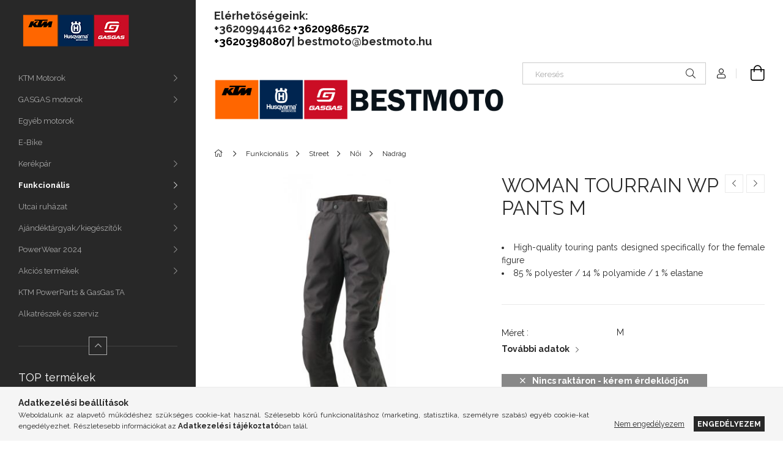

--- FILE ---
content_type: text/html; charset=UTF-8
request_url: https://www.ktmbestmoto.hu/WOMAN-TOURRAIN-WP-PANTS-M
body_size: 19863
content:
<!DOCTYPE html>
<html lang="hu">
<head>
    <meta charset="utf-8">
<meta name="description" content="WOMAN TOURRAIN WP PANTS M, High-quality touring pants designed specifically for the female figure85 % polyester / 14 % polyamide / 1 % elastane , KTM BestMoto">
<meta name="robots" content="index, follow">
<meta http-equiv="X-UA-Compatible" content="IE=Edge">
<meta property="og:site_name" content="KTM BestMoto" />
<meta property="og:title" content="WOMAN TOURRAIN WP PANTS M - KTM BestMoto">
<meta property="og:description" content="WOMAN TOURRAIN WP PANTS M, High-quality touring pants designed specifically for the female figure85 % polyester / 14 % polyamide / 1 % elastane , KTM BestMoto">
<meta property="og:type" content="product">
<meta property="og:url" content="https://www.ktmbestmoto.hu/WOMAN-TOURRAIN-WP-PANTS-M">
<meta property="og:image" content="https://www.ktmbestmoto.hu/img/93600/3PW200009003/3PW200009003.jpg">
<meta name="google-site-verification" content="nsPRfi03UqV6XNHv97ucTHBSpc228i2ehRBp_aMOAT0">
<meta name="mobile-web-app-capable" content="yes">
<meta name="apple-mobile-web-app-capable" content="yes">
<meta name="MobileOptimized" content="320">
<meta name="HandheldFriendly" content="true">

<title>WOMAN TOURRAIN WP PANTS M - KTM BestMoto</title>


<script>
var service_type="shop";
var shop_url_main="https://www.ktmbestmoto.hu";
var actual_lang="hu";
var money_len="0";
var money_thousend=" ";
var money_dec=",";
var shop_id=93600;
var unas_design_url="https:"+"/"+"/"+"www.ktmbestmoto.hu"+"/"+"!common_design"+"/"+"base"+"/"+"001903"+"/";
var unas_design_code='001903';
var unas_base_design_code='1900';
var unas_design_ver=4;
var unas_design_subver=6;
var unas_shop_url='https://www.ktmbestmoto.hu';
var responsive="yes";
var config_plus=new Array();
config_plus['product_tooltip']=1;
config_plus['cart_redirect']=1;
config_plus['money_type']='Ft';
config_plus['money_type_display']='Ft';
var lang_text=new Array();

var UNAS = UNAS || {};
UNAS.shop={"base_url":'https://www.ktmbestmoto.hu',"domain":'www.ktmbestmoto.hu',"username":'ktm2020.unas.hu',"id":93600,"lang":'hu',"currency_type":'Ft',"currency_code":'HUF',"currency_rate":'1',"currency_length":0,"base_currency_length":0,"canonical_url":'https://www.ktmbestmoto.hu/WOMAN-TOURRAIN-WP-PANTS-M'};
UNAS.design={"code":'001903',"page":'product_details'};
UNAS.api_auth="f11db11838bb19ee330a0d242e8bbd33";
UNAS.customer={"email":'',"id":0,"group_id":0,"without_registration":0};
UNAS.shop["category_id"]="977436";
UNAS.shop["sku"]="3PW200009003";
UNAS.shop["product_id"]="233869877";
UNAS.shop["only_private_customer_can_purchase"] = false;
 

UNAS.text = {
    "button_overlay_close": `Bezár`,
    "popup_window": `Felugró ablak`,
    "list": `lista`,
    "updating_in_progress": `frissítés folyamatban`,
    "updated": `frissítve`,
    "is_opened": `megnyitva`,
    "is_closed": `bezárva`,
    "deleted": `törölve`,
    "consent_granted": `hozzájárulás megadva`,
    "consent_rejected": `hozzájárulás elutasítva`,
    "field_is_incorrect": `mező hibás`,
    "error_title": `Hiba!`,
    "product_variants": `termék változatok`,
    "product_added_to_cart": `A termék a kosárba került`,
    "product_added_to_cart_with_qty_problem": `A termékből csak [qty_added_to_cart] [qty_unit] került kosárba`,
    "product_removed_from_cart": `A termék törölve a kosárból`,
    "reg_title_name": `Név`,
    "reg_title_company_name": `Cégnév`,
    "number_of_items_in_cart": `Kosárban lévő tételek száma`,
    "cart_is_empty": `A kosár üres`,
    "cart_updated": `A kosár frissült`
};


UNAS.text["delete_from_compare"]= `Törlés összehasonlításból`;
UNAS.text["comparison"]= `Összehasonlítás`;

UNAS.text["delete_from_favourites"]= `Törlés a kedvencek közül`;
UNAS.text["add_to_favourites"]= `Kedvencekhez`;






window.lazySizesConfig=window.lazySizesConfig || {};
window.lazySizesConfig.loadMode=1;
window.lazySizesConfig.loadHidden=false;

window.dataLayer = window.dataLayer || [];
function gtag(){dataLayer.push(arguments)};
gtag('js', new Date());
</script>

<script src="https://www.ktmbestmoto.hu/!common_packages/jquery/jquery-3.2.1.js?mod_time=1759314983"></script>
<script src="https://www.ktmbestmoto.hu/!common_packages/jquery/plugins/migrate/migrate.js?mod_time=1759314984"></script>
<script src="https://www.ktmbestmoto.hu/!common_packages/jquery/plugins/autocomplete/autocomplete.js?mod_time=1759314983"></script>
<script src="https://www.ktmbestmoto.hu/!common_packages/jquery/plugins/tools/overlay/overlay.js?mod_time=1759314984"></script>
<script src="https://www.ktmbestmoto.hu/!common_packages/jquery/plugins/tools/toolbox/toolbox.expose.js?mod_time=1759314984"></script>
<script src="https://www.ktmbestmoto.hu/!common_packages/jquery/plugins/lazysizes/lazysizes.min.js?mod_time=1759314984"></script>
<script src="https://www.ktmbestmoto.hu/!common_packages/jquery/own/shop_common/exploded/common.js?mod_time=1764831093"></script>
<script src="https://www.ktmbestmoto.hu/!common_packages/jquery/own/shop_common/exploded/common_overlay.js?mod_time=1759314983"></script>
<script src="https://www.ktmbestmoto.hu/!common_packages/jquery/own/shop_common/exploded/common_shop_popup.js?mod_time=1759314983"></script>
<script src="https://www.ktmbestmoto.hu/!common_packages/jquery/own/shop_common/exploded/page_product_details.js?mod_time=1759314983"></script>
<script src="https://www.ktmbestmoto.hu/!common_packages/jquery/own/shop_common/exploded/function_favourites.js?mod_time=1759314983"></script>
<script src="https://www.ktmbestmoto.hu/!common_packages/jquery/own/shop_common/exploded/function_compare.js?mod_time=1759314983"></script>
<script src="https://www.ktmbestmoto.hu/!common_packages/jquery/own/shop_common/exploded/function_product_print.js?mod_time=1759314983"></script>
<script src="https://www.ktmbestmoto.hu/!common_packages/jquery/plugins/hoverintent/hoverintent.js?mod_time=1759314984"></script>
<script src="https://www.ktmbestmoto.hu/!common_packages/jquery/own/shop_tooltip/shop_tooltip.js?mod_time=1759314983"></script>
<script src="https://www.ktmbestmoto.hu/!common_design/base/001900/main.js?mod_time=1759314986"></script>
<script src="https://www.ktmbestmoto.hu/!common_packages/jquery/plugins/perfectscrollbar/perfect-scrollbar-1.4.0/perfect-scrollbar.min.js?mod_time=1759314984"></script>
<script src="https://www.ktmbestmoto.hu/!common_packages/jquery/plugins/swiper/swiper-bundle.min.js?mod_time=1759314984"></script>
<script src="https://www.ktmbestmoto.hu/!common_packages/jquery/plugins/toastr/toastr.min.js?mod_time=1759314984"></script>
<script src="https://www.ktmbestmoto.hu/!common_packages/jquery/plugins/tippy/popper-2.4.4.min.js?mod_time=1759314984"></script>
<script src="https://www.ktmbestmoto.hu/!common_packages/jquery/plugins/tippy/tippy-bundle.umd.min.js?mod_time=1759314984"></script>
<script src="https://www.ktmbestmoto.hu/!common_packages/jquery/plugins/photoswipe/photoswipe.min.js?mod_time=1759314984"></script>
<script src="https://www.ktmbestmoto.hu/!common_packages/jquery/plugins/photoswipe/photoswipe-ui-default.min.js?mod_time=1759314984"></script>

<link href="https://www.ktmbestmoto.hu/temp/shop_93600_3b7db6d8e7e056d41dea39efeb111edd.css?mod_time=1768648199" rel="stylesheet" type="text/css">

<link href="https://www.ktmbestmoto.hu/WOMAN-TOURRAIN-WP-PANTS-M" rel="canonical">
<link href="https://www.ktmbestmoto.hu/shop_ordered/93600/design_pic/favicon.ico" rel="shortcut icon">
<script>
        var google_consent=1;
    
        gtag('consent', 'default', {
           'ad_storage': 'denied',
           'ad_user_data': 'denied',
           'ad_personalization': 'denied',
           'analytics_storage': 'denied',
           'functionality_storage': 'denied',
           'personalization_storage': 'denied',
           'security_storage': 'granted'
        });

    
        gtag('consent', 'update', {
           'ad_storage': 'denied',
           'ad_user_data': 'denied',
           'ad_personalization': 'denied',
           'analytics_storage': 'denied',
           'functionality_storage': 'denied',
           'personalization_storage': 'denied',
           'security_storage': 'granted'
        });

        </script>
    <script async src="https://www.googletagmanager.com/gtag/js?id=UA-190793026-1"></script>    <script>
    gtag('config', 'UA-190793026-1');

        </script>
        <script>
    var google_analytics=1;

                gtag('event', 'view_item', {
              "currency": "HUF",
              "value": '54229',
              "items": [
                  {
                      "item_id": "3PW200009003",
                      "item_name": "WOMAN TOURRAIN WP PANTS M",
                      "item_category": "Funkcionális/Street/Női/Nadrág",
                      "price": '54229'
                  }
              ],
              'non_interaction': true
            });
               </script>
           <script>
        gtag('config', 'AW-388320842');
                </script>
            <script>
        var google_ads=1;

                gtag('event','remarketing', {
            'ecomm_pagetype': 'product',
            'ecomm_prodid': ["3PW200009003"],
            'ecomm_totalvalue': 54229        });
            </script>
        <!-- Google Tag Manager -->
    <script>(function(w,d,s,l,i){w[l]=w[l]||[];w[l].push({'gtm.start':
            new Date().getTime(),event:'gtm.js'});var f=d.getElementsByTagName(s)[0],
            j=d.createElement(s),dl=l!='dataLayer'?'&l='+l:'';j.async=true;j.src=
            'https://www.googletagmanager.com/gtm.js?id='+i+dl;f.parentNode.insertBefore(j,f);
        })(window,document,'script','dataLayer','GTM-N6J3J7W');</script>
    <!-- End Google Tag Manager -->

    <script>
(function(i,s,o,g,r,a,m){i['BarionAnalyticsObject']=r;i[r]=i[r]||function(){
    (i[r].q=i[r].q||[]).push(arguments)},i[r].l=1*new Date();a=s.createElement(o),
    m=s.getElementsByTagName(o)[0];a.async=1;a.src=g;m.parentNode.insertBefore(a,m)
})(window, document, 'script', 'https://pixel.barion.com/bp.js', 'bp');
                    
bp('init', 'addBarionPixelId', 'BP-5Ugt4TcIFY-38');
</script>
<noscript><img height='1' width='1' style='display:none' alt='' src='https://pixel.barion.com/a.gif?__ba_pixel_id=BP-5Ugt4TcIFY-38&ev=contentView&noscript=1'/></noscript>
<script>
$(document).ready(function () {
     UNAS.onGrantConsent(function(){
         bp('consent', 'grantConsent');
     });
     
     UNAS.onRejectConsent(function(){
         bp('consent', 'rejectConsent');
     });

     var contentViewProperties = {
         'currency': 'HUF',
         'quantity': 1,
         'unit': 'db',
         'unitPrice': 54229,
         'category': 'Funkcionális|Street|Női|Nadrág',
         'imageUrl': 'https://www.ktmbestmoto.hu/img/93600/3PW200009003/456x456,r/3PW200009003.jpg?time=1605159500',
         'name': 'WOMAN TOURRAIN WP PANTS M',
         'contentType': 'Product',
         'id': '3PW200009003',
     }
     bp('track', 'contentView', contentViewProperties);

     UNAS.onChangeVariant(function(event,params){
         var variant = '';
         if (typeof params.variant_list1!=='undefined') variant+=params.variant_list1;
         if (typeof params.variant_list2!=='undefined') variant+='|'+params.variant_list2;
         if (typeof params.variant_list3!=='undefined') variant+='|'+params.variant_list3;
         var customizeProductProperties = {
            'contentType': 'Product',
            'currency': 'HUF',
            'id': params.sku,
            'name': 'WOMAN TOURRAIN WP PANTS M',
            'unit': 'db',
            'unitPrice': 54229,
            'variant': variant,
            'list': 'ProductPage'
        }
        bp('track', 'customizeProduct', customizeProductProperties);
     });

     UNAS.onAddToCart(function(event,params){
         var variant = '';
         if (typeof params.variant_list1!=='undefined') variant+=params.variant_list1;
         if (typeof params.variant_list2!=='undefined') variant+='|'+params.variant_list2;
         if (typeof params.variant_list3!=='undefined') variant+='|'+params.variant_list3;
         var addToCartProperties = {
             'contentType': 'Product',
             'currency': 'HUF',
             'id': params.sku,
             'name': params.name,
             'quantity': parseFloat(params.qty_add),
             'totalItemPrice': params.qty*params.price,
             'unit': params.unit,
             'unitPrice': parseFloat(params.price),
             'category': params.category,
             'variant': variant
         };
         bp('track', 'addToCart', addToCartProperties);
     });

     UNAS.onClickProduct(function(event,params){
         UNAS.getProduct(function(result) {
             if (result.name!=undefined) {
                 var clickProductProperties  = {
                     'contentType': 'Product',
                     'currency': 'HUF',
                     'id': params.sku,
                     'name': result.name,
                     'unit': result.unit,
                     'unitPrice': parseFloat(result.unit_price),
                     'quantity': 1
                 }
                 bp('track', 'clickProduct', clickProductProperties );
             }
         },params);
     });

UNAS.onRemoveFromCart(function(event,params){
     bp('track', 'removeFromCart', {
         'contentType': 'Product',
         'currency': 'HUF',
         'id': params.sku,
         'name': params.name,
         'quantity': params.qty,
         'totalItemPrice': params.price * params.qty,
         'unit': params.unit,
         'unitPrice': parseFloat(params.price),
         'list': 'BasketPage'
     });
});

});
</script>
    <meta content="width=device-width, initial-scale=1.0" name="viewport">
	<link rel="preload" href="https://www.ktmbestmoto.hu/!common_design/own/fonts/1800/customicons/custom-icons.woff2" as="font" type="font/woff2" crossorigin>
    <link rel="preconnect" href="https://fonts.gstatic.com">
    <link rel="preload" href="https://fonts.googleapis.com/css2?family=Raleway:wght@400;700&display=swap" as="style">
    <link rel="stylesheet" href="https://fonts.googleapis.com/css2?family=Raleway:wght@400;700&display=swap" media="print" onload="this.media='all'">
    <noscript>
        <link rel="stylesheet" href="https://fonts.googleapis.com/css2?family=Raleway:wght@400;700&display=swap">
    </noscript>

    
    
    
    
    
    

    
    
    
    




    


                                            <style>
                 .start_item_1-wrapper {padding-top: calc(37.880794702%);}
                  @media (max-width: 991.98px){ .start_item_1-wrapper { padding-top: calc(37.880794702%);}}                   @media (max-width: 767.98px){ .start_item_1-wrapper { padding-top: calc(37.880794702%);}}                   @media (max-width: 575.98px){ .start_item_1-wrapper { padding-top: calc(37.880794702%);}}                  </style>
                           
    
    
    



                        
                        
    
    
    
    
</head>






<body class='design_ver4 design_subver1 design_subver2 design_subver3 design_subver4 design_subver5 design_subver6' id="ud_shop_artdet">
    <!-- Google Tag Manager (noscript) -->
    <noscript><iframe src="https://www.googletagmanager.com/ns.html?id=GTM-N6J3J7W"
                      height="0" width="0" style="display:none;visibility:hidden"></iframe></noscript>
    <!-- End Google Tag Manager (noscript) -->
        <div id="fb-root"></div>
    <script>
        window.fbAsyncInit = function() {
            FB.init({
                xfbml            : true,
                version          : 'v22.0'
            });
        };
    </script>
    <script async defer crossorigin="anonymous" src="https://connect.facebook.net/hu_HU/sdk.js"></script>
    <div id="image_to_cart" style="display:none; position:absolute; z-index:100000;"></div>
<div class="overlay_common overlay_warning" id="overlay_cart_add"></div>
<script>$(document).ready(function(){ overlay_init("cart_add",{"onBeforeLoad":false}); });</script>
<div id="overlay_login_outer"></div>	
	<script>
	$(document).ready(function(){
	    var login_redir_init="";

		$("#overlay_login_outer").overlay({
			onBeforeLoad: function() {
                var login_redir_temp=login_redir_init;
                if (login_redir_act!="") {
                    login_redir_temp=login_redir_act;
                    login_redir_act="";
                }

									$.ajax({
						type: "GET",
						async: true,
						url: "https://www.ktmbestmoto.hu/shop_ajax/ajax_popup_login.php",
						data: {
							shop_id:"93600",
							lang_master:"hu",
                            login_redir:login_redir_temp,
							explicit:"ok",
							get_ajax:"1"
						},
						success: function(data){
							$("#overlay_login_outer").html(data);
							if (unas_design_ver >= 5) $("#overlay_login_outer").modal('show');
							$('#overlay_login1 input[name=shop_pass_login]').keypress(function(e) {
								var code = e.keyCode ? e.keyCode : e.which;
								if(code.toString() == 13) {		
									document.form_login_overlay.submit();		
								}	
							});	
						}
					});
								},
			top: 50,
			mask: {
	color: "#000000",
	loadSpeed: 200,
	maskId: "exposeMaskOverlay",
	opacity: 0.7
},
			closeOnClick: (config_plus['overlay_close_on_click_forced'] === 1),
			onClose: function(event, overlayIndex) {
				$("#login_redir").val("");
			},
			load: false
		});
		
			});
	function overlay_login() {
		$(document).ready(function(){
			$("#overlay_login_outer").overlay().load();
		});
	}
	function overlay_login_remind() {
        if (unas_design_ver >= 5) {
            $("#overlay_remind").overlay().load();
        } else {
            $(document).ready(function () {
                $("#overlay_login_outer").overlay().close();
                setTimeout('$("#overlay_remind").overlay().load();', 250);
            });
        }
	}

    var login_redir_act="";
    function overlay_login_redir(redir) {
        login_redir_act=redir;
        $("#overlay_login_outer").overlay().load();
    }
	</script>  
	<div class="overlay_common overlay_info" id="overlay_remind"></div>
<script>$(document).ready(function(){ overlay_init("remind",[]); });</script>

	<script>
    	function overlay_login_error_remind() {
		$(document).ready(function(){
			load_login=0;
			$("#overlay_error").overlay().close();
			setTimeout('$("#overlay_remind").overlay().load();', 250);	
		});
	}
	</script>  
	<div class="overlay_common overlay_info" id="overlay_newsletter"></div>
<script>$(document).ready(function(){ overlay_init("newsletter",[]); });</script>

<script>
function overlay_newsletter() {
    $(document).ready(function(){
        $("#overlay_newsletter").overlay().load();
    });
}
</script>
<div class="overlay_common overlay_error" id="overlay_script"></div>
<script>$(document).ready(function(){ overlay_init("script",[]); });</script>
    <script>
    $(document).ready(function() {
        $.ajax({
            type: "GET",
            url: "https://www.ktmbestmoto.hu/shop_ajax/ajax_stat.php",
            data: {master_shop_id:"93600",get_ajax:"1"}
        });
    });
    </script>
    

<div id="container" class="page_shop_artdet_3PW200009003 position-relative d-flex filter-in-subcategory-disabled">
    <div class="col-fix-custom-1 side-dropdown" data-content-for=".side-btn, .filter-btn" data-content-direction="left">
        <section class="main-left">
            <div class="main-left__inner h-100">
                <button class="main-left__close-btn btn-close d-xl-none" data-btn-for=".side-dropdown" type="button" aria-label="Bezár"></button>
                <div class="main-left__content d-flex flex-column">
                    <header class="main-left__header">
                        


        <div id="header_logo_img1" class="js-element logo d-none d-xl-block mb-5 px-5" data-element-name="header_logo">
                                    <a href="https://www.ktmbestmoto.hu">                <picture>
                    <source srcset="                                    https://www.ktmbestmoto.hu/!common_design/custom/ktm2020.unas.hu/element/layout_hu_header_logo-260x60_1_default.png?time=1707144048 190w,
                                    https://www.ktmbestmoto.hu/!common_design/custom/ktm2020.unas.hu/element/layout_hu_header_logo-260x60_1_default_retina.png?time=1707144048 380w                                    "
                            sizes=" 190px"
                    >
                    <img src="https://www.ktmbestmoto.hu/!common_design/custom/ktm2020.unas.hu/element/layout_hu_header_logo-260x60_1_default.png?time=1707144048"
                         alt="KTM BestMoto"
                    >
                </picture>
                </a>                        </div>
    
                    </header>
                    <div class="box_container main-menus has-toggle-button">
                        <div class="box">
                            <div id="main-menus-content" class="box__content main-menus__content js-main-menus-content has-maxheight is-active">
                                    <ul class="cat-menus level-0" data-level="cat-level-0">
                                <li class='cat-menu has-child js-cat-menu-927829' data-id="927829">
            <span class="cat-menu__name" onclick="catSubLoad('927829','https://www.ktmbestmoto.hu/shop_ajax/ajax_box_cat.php?get_ajax=1&type=layout&change_lang=hu&level=1&key=927829&box_var_name=shop_cat&box_var_layout_cache=1&box_var_expand_cache=yes&box_var_layout_level0=0&box_var_layout=1&box_var_ajax=1&box_var_section=content&box_var_highlight=yes&box_var_type=expand&box_var_div=no');">
                                    KTM Motorok                                </span>
                            </li>
                                <li class='cat-menu has-child js-cat-menu-308758' data-id="308758">
            <span class="cat-menu__name" onclick="catSubLoad('308758','https://www.ktmbestmoto.hu/shop_ajax/ajax_box_cat.php?get_ajax=1&type=layout&change_lang=hu&level=1&key=308758&box_var_name=shop_cat&box_var_layout_cache=1&box_var_expand_cache=yes&box_var_layout_level0=0&box_var_layout=1&box_var_ajax=1&box_var_section=content&box_var_highlight=yes&box_var_type=expand&box_var_div=no');">
                                    GASGAS motorok                                </span>
                            </li>
                                <li class='cat-menu js-cat-menu-697558' data-id="697558">
            <span class="cat-menu__name" >
                <a class='cat-menu__link' href='https://www.ktmbestmoto.hu/Egyeb-motorok' >                    Egyéb motorok                    </a>            </span>
                            </li>
                                <li class='cat-menu js-cat-menu-874455' data-id="874455">
            <span class="cat-menu__name" >
                <a class='cat-menu__link' href='https://www.ktmbestmoto.hu/E-Bike' >                    E-Bike                    </a>            </span>
                            </li>
                                <li class='cat-menu has-child js-cat-menu-343527' data-id="343527">
            <span class="cat-menu__name" onclick="catSubLoad('343527','https://www.ktmbestmoto.hu/shop_ajax/ajax_box_cat.php?get_ajax=1&type=layout&change_lang=hu&level=1&key=343527&box_var_name=shop_cat&box_var_layout_cache=1&box_var_expand_cache=yes&box_var_layout_level0=0&box_var_layout=1&box_var_ajax=1&box_var_section=content&box_var_highlight=yes&box_var_type=expand&box_var_div=no');">
                                    Kerékpár                                </span>
                            </li>
                                <li class='cat-menu has-child js-cat-menu-608567' data-id="608567">
            <span class="cat-menu__name" onclick="catSubLoad('608567','https://www.ktmbestmoto.hu/shop_ajax/ajax_box_cat.php?get_ajax=1&type=layout&change_lang=hu&level=1&key=608567&box_var_name=shop_cat&box_var_layout_cache=1&box_var_expand_cache=yes&box_var_layout_level0=0&box_var_layout=1&box_var_ajax=1&box_var_section=content&box_var_highlight=yes&box_var_type=expand&box_var_div=no');">
                                    Funkcionális                                </span>
                            </li>
                                <li class='cat-menu has-child js-cat-menu-567697' data-id="567697">
            <span class="cat-menu__name" onclick="catSubLoad('567697','https://www.ktmbestmoto.hu/shop_ajax/ajax_box_cat.php?get_ajax=1&type=layout&change_lang=hu&level=1&key=567697&box_var_name=shop_cat&box_var_layout_cache=1&box_var_expand_cache=yes&box_var_layout_level0=0&box_var_layout=1&box_var_ajax=1&box_var_section=content&box_var_highlight=yes&box_var_type=expand&box_var_div=no');">
                                    Utcai ruházat                                </span>
                            </li>
                                <li class='cat-menu has-child js-cat-menu-700204' data-id="700204">
            <span class="cat-menu__name" onclick="catSubLoad('700204','https://www.ktmbestmoto.hu/shop_ajax/ajax_box_cat.php?get_ajax=1&type=layout&change_lang=hu&level=1&key=700204&box_var_name=shop_cat&box_var_layout_cache=1&box_var_expand_cache=yes&box_var_layout_level0=0&box_var_layout=1&box_var_ajax=1&box_var_section=content&box_var_highlight=yes&box_var_type=expand&box_var_div=no');">
                                    Ajándéktárgyak/kiegészítők                                </span>
                            </li>
                                <li class='cat-menu has-child js-cat-menu-880640' data-id="880640">
            <span class="cat-menu__name" onclick="catSubLoad('880640','https://www.ktmbestmoto.hu/shop_ajax/ajax_box_cat.php?get_ajax=1&type=layout&change_lang=hu&level=1&key=880640&box_var_name=shop_cat&box_var_layout_cache=1&box_var_expand_cache=yes&box_var_layout_level0=0&box_var_layout=1&box_var_ajax=1&box_var_section=content&box_var_highlight=yes&box_var_type=expand&box_var_div=no');">
                                    PowerWear 2024                                </span>
                            </li>
                                <li class='cat-menu has-child js-cat-menu-669446' data-id="669446">
            <span class="cat-menu__name" onclick="catSubLoad('669446','https://www.ktmbestmoto.hu/shop_ajax/ajax_box_cat.php?get_ajax=1&type=layout&change_lang=hu&level=1&key=669446&box_var_name=shop_cat&box_var_layout_cache=1&box_var_expand_cache=yes&box_var_layout_level0=0&box_var_layout=1&box_var_ajax=1&box_var_section=content&box_var_highlight=yes&box_var_type=expand&box_var_div=no');">
                                    Akciós termékek                                </span>
                            </li>
                                <li class='cat-menu js-cat-menu-387376' data-id="387376">
            <span class="cat-menu__name" >
                <a class='cat-menu__link' href='https://www.ktmbestmoto.hu/KTM-PowerParts-GasGas-TA' >                    KTM PowerParts & GasGas TA                    </a>            </span>
                            </li>
            </ul>
    <script>
        function catSubLoad($id,$ajaxUrl){
            let catMenuEl = $('.cat-menu[data-id="'+$id+'"]');

            $.ajax({
                type: 'GET',
                url: $ajaxUrl,
                beforeSend: function(){
                    catMenuEl.addClass('ajax-loading');
                    setTimeout(function (){
                        if (!catMenuEl.hasClass('ajax-loaded')) {
                            catMenuEl.addClass('ajax-loader');
                        }
                    }, 500);
                },
                success:function(data){
                    catMenuEl.append(data);
                    catItemMarking();
                    $(".cat-menu__name:not(.is-processed)").each(CatPicHover);
                    $("> .cat-menu__name", catMenuEl).attr('onclick','catOpen($(this));').trigger('click');
                    catMenuEl.removeClass('ajax-loading ajax-loader').addClass('ajax-loaded');
                }
            });
        }
        function catBack($this) {
            var thisBackBtn = $this;
            var thisCatLevel = thisBackBtn.closest('[data-level]').data('level');
            /** remove opened class from children */
            thisBackBtn.closest('.js-sublist').find('.cat-menu.is-opened').removeClass('is-opened');
            /** remove opened class from parent */
            if (window.matchMedia('(max-width: 992px)').matches) {
                setTimeout(function() {
                    thisBackBtn.closest('.cat-menu.is-opened').removeClass('is-opened');
                }, 400);
            } else {
                thisBackBtn.closest('.cat-menu.is-opened').removeClass('is-opened');
            }
            $('html').removeClass(thisCatLevel +'-is-opened');
        }
        function catOpen($this) {
            var thisCatMenu = $this.parent();
            psInit(thisCatMenu.find('.js-sublist-inner').first());
            var thisMainMenusContent = $('.js-main-menus-content');
            var thisCatMenuList = thisCatMenu.closest('[data-level]');
            var thisCatLevel = thisCatMenuList.data('level');

            if (thisCatLevel === "cat-level-0") {
                /*remove is-opened class form the rest menus (cat+plus)*/
                thisMainMenusContent.find('.is-opened').not(thisCatMenu).removeClass('is-opened');
            } else {
                /*remove is-opened class form the siblings cat menus */
                thisCatMenuList.find('.is-opened').not(thisCatMenu).removeClass('is-opened');
            }

            if (thisCatMenu.hasClass('is-opened')) {
                thisCatMenu.removeClass('is-opened');
                $('html').removeClass(thisCatLevel +'-is-opened');
            } else {
                thisCatMenu.addClass('is-opened');
                $('html').addClass(thisCatLevel +'-is-opened');
            }
        }
        function catsClose() {
            handleCloseDropdowns();
            handleCloseMenus();
        }
        function CatPicHover() {
            var catItem = $(this); /*span.cat-menu__name*/
            var parentCatPic = catItem.closest(".js-sublist").find(".js-parent-img-wrapper").first().find(".js-parent-img");
            var childSublist = catItem.siblings('.js-sublist');
            var parentCatPicSrc = parentCatPic.attr("data-src-orig");
            var parentCatPicSrcSet = parentCatPic.attr("data-srcset-orig");
            if (parentCatPicSrcSet === undefined) parentCatPicSrcSet="";

            var catItems = catItem.closest(".cat-menus");

            catItem.on('mouseenter', function() {
                if (!isTouchDevice) {
                    var currentAltPicSrcSet = $(this).data("retina-img-url");
                    parentCatPic.attr("src", $(this).data("img-url"));
                    if (currentAltPicSrcSet == undefined) currentAltPicSrcSet = "";
                    parentCatPic.attr("srcset", currentAltPicSrcSet);
                }
            });

            catItems.on('mouseleave', function() {
                if (!isTouchDevice) {
                    parentCatPic.attr("src", parentCatPicSrc);
                    parentCatPic.attr("srcset", parentCatPicSrcSet);
                }
            });

            childSublist.on('mouseenter', function() {
                if (!isTouchDevice) {
                    parentCatPic.attr("src", parentCatPicSrc);
                    parentCatPic.attr("srcset", parentCatPicSrcSet);
                }
            });

            catItem.on('click', function() {
                if (!isTouchDevice) {
                    if ($(this).parent().hasClass('has-child')) {
                        parentCatPic.attr("src", parentCatPicSrc);
                        parentCatPic.attr("srcset", parentCatPicSrcSet);
                    }
                }
            });
            catItem.addClass('is-processed');

        }
        $(document).ready(function () {
            var cats = $(".cat-menu__name:not(.is-processed)");
            cats.each(CatPicHover);
        });
    </script>

	<ul class="plus-menus" data-level="menu-level-0">
					<li class="plus-menu" data-id="130575">
			<span class="plus-menu__name">
			<a class="plus-menu__link" href="https://www.ktmbestmoto.hu/alkatreszek-szerviz">				Alkatrészek és szerviz
			</a>			</span>

					</li>
		</ul>
	<script>
		$(document).ready(function () {
			$('.plus-menu.has-child > .plus-menu__name').click(function () {
				var thisPlusMenu = $(this).parent();
                psInit(thisPlusMenu.find('.js-sublist-inner').first());
				var thisMainMenusContent = $('.js-main-menus-content');
				var thisPlusMenuList = thisPlusMenu.closest('[data-level]');
				var thisMenuLevel = thisPlusMenuList.data('level');

				if (thisMenuLevel === "menu-level-0") {
					/*remove is-opened class form the rest menus (cat+plus)*/
					thisMainMenusContent.find('.has-child.is-opened').not(thisPlusMenu).removeClass('is-opened');
				} else {
					/*remove is-opened class form the siblings plus menus */
					thisPlusMenuList.find('.has-child.is-opened').not(thisPlusMenu).removeClass('is-opened');
				}

				if (thisPlusMenu.hasClass('is-opened')) {
					thisPlusMenu.removeClass('is-opened');
                    $('html').removeClass(thisMenuLevel +'-is-opened');
				} else {
					thisPlusMenu.addClass('is-opened');
                    $('html').addClass(thisMenuLevel +'-is-opened');
				}
			});

			$('.js-menu-back-btn').click(function () {
				var thisBackBtn = $(this);
                var thisMenuLevel = thisBackBtn.closest('[data-level]').data('level');

                /** remove opened class from children */
                thisBackBtn.closest('.js-sublist').find('.plus-menu.is-opened').removeClass('is-opened');
                /** remove opened class from parent */
                if (window.matchMedia('(max-width: 992px)').matches) {
                    setTimeout(function() {
                        thisBackBtn.closest('.plus-menu.is-opened').removeClass('is-opened');
                    }, 400);
                } else {
                    thisBackBtn.closest('.plus-menu.is-opened').removeClass('is-opened');
                }
                $('html').removeClass(thisMenuLevel +'-is-opened');
			});
		});
	</script>



                                                                <button aria-controls="main-menus-content" class="main-menus__btn btn btn-square--sm js-main-menus-btn is-active" aria-label="Kevesebb" aria-expanded="true" type="button"></button>
                                <script>
                                    $('.js-main-menus-btn').on('click', function (){
                                        let $thisBtn = $(this);
                                        let $thisContent = $('.js-main-menus-content');
                                        $thisBtn.toggleClass('is-active').attr('aria-label', (_, attr) => attr == 'Több' ? 'Kevesebb' : 'Több').attr('aria-expanded', (_, attr) => attr == 'false' ? 'true' : 'false');
                                        $thisContent.toggleClass('is-active');
                                        psElements['.main-left__inner'].update();
                                    });
                                </script>
                                                            </div>
                        </div>
                    </div>

                    <div id='box_container_shop_top' class='box_container_1'>
                    <div class="box">
                        <h4 class="box__title">TOP termékek</h4>
                        <div class="box__content js-box-content"><div id='box_top_content' class='box_content box_top_content'><div class='box_content_ajax' data-min-length='5'></div><script>
	$.ajax({
		type: "GET",
		async: true,
		url: "https://www.ktmbestmoto.hu/shop_ajax/ajax_box_top.php",
		data: {
			box_id:"",
			unas_page:"0",
			cat_endid:"977436",
			get_ajax:1,
			shop_id:"93600",
			lang_master:"hu"
		},
		success: function(result){
			$("#box_top_content").html(result);
		}
	});
</script>
</div></div>
                    </div>
                    </div>

                    


    <div class="js-element sidebar_contact box_container mt-auto" data-element-name="sidebar_contact">
                <h4 class="element__title box__title">Elérhetőség</h4>
                <div class="element__content box__content">
                                <style>
                .sidebar_contact .slide-1 a::before {
                    content: '\f3c5';
                }
            </style>
                        <div class="element__html slide-1"><p><a href="https://maps.google.com/?q=2660+Balassagyarmat%2C+K%C3%B3v%C3%A1ri+%C3%BAt+24" target="_blank" rel="noopener">2660 Balassagyarmat, Kóvári út 24</a></p></div>
                                <style>
                .sidebar_contact .slide-2 a::before {
                    content: '\f095';
                }
            </style>
                        <div class="element__html slide-2"><p><a href="tel://+36209944162">+36209944162</a></p></div>
                                <style>
                .sidebar_contact .slide-3 a::before {
                    content: '\f0e0';
                }
            </style>
                        <div class="element__html slide-3"><p><a href="mailto:bestmoto@bestmoto.hu">bestmoto@bestmoto.hu</a></p></div>
                </div>
    </div>


                                        
                    
                    
                </div>
            </div>
        </section>
    </div>
    <main class="col-rest-custom-1">
        <section class="main-right filter-normal-not-exists">
            
            <header class="header">
                <div class="header-top position-relative py-3 py-md-4 px-3 px-xl-0">
                    <div class="d-flex flex-wrap flex-md-nowrap align-items-center">
                        <button class="side-btn dropdown--btn btn-text d-xl-none order-1" aria-label="Kategóriák további menüpontok" data-btn-for=".side-dropdown" type="button">
                            <span class="side-btn-icon icon--hamburger"></span>
                        </button>

                        


        <div id="header_logo_img" class="js-element logo col-6 col-xs-auto px-3 mr-auto d-xl-none order-2" data-element-name="header_logo">
                                    <a href="https://www.ktmbestmoto.hu">                <picture>
                    <source srcset="                                    https://www.ktmbestmoto.hu/!common_design/custom/ktm2020.unas.hu/element/layout_hu_header_logo-260x60_1_default.png?time=1707144048 190w,
                                    https://www.ktmbestmoto.hu/!common_design/custom/ktm2020.unas.hu/element/layout_hu_header_logo-260x60_1_default_retina.png?time=1707144048 380w                                    "
                            sizes=" 190px"
                    >
                    <img src="https://www.ktmbestmoto.hu/!common_design/custom/ktm2020.unas.hu/element/layout_hu_header_logo-260x60_1_default.png?time=1707144048"
                         alt="KTM BestMoto"
                    >
                </picture>
                </a>                        </div>
    

                        


    <div class="js-element header_text_section_2 d-none d-lg-block pr-3 order-3" data-element-name="header_text_section_2">
        <div class="element__content ">
                            <div class="element__html slide-1"><p><strong><span style="font-size: 18px;">Elérhetőségeink:   </span></strong></p>
<p><strong><span style="font-size: 18px;">+36209944162 <span style="color: #000000;">+36209865572</span> </span></strong></p>
<p><strong><span style="font-size: 18px;"><span style="color: #000000;">+36203980807</span>| <a href="mailto:bestmoto@bestmoto.hu">bestmoto@bestmoto.hu</a></span></strong></p>
<p><a href="tel:+36209944162"></a><strong><span style="font-size: 18px;"> <img src="https://www.ktmbestmoto.hu/shop_ordered/93600/pic/BESTnewLOGO.png" width="518" height="137" alt="" /></span></strong></p></div>
                    </div>
    </div>


                        <div class="search__dropdown col-12 col-md-auto px-0 order-1 mt-3 mt-md-0 ml-md-auto order-5 order-md-4">
                            <div class="search-box position-relative ml-auto browser-is-chrome" id="box_search_content">
    <form name="form_include_search" id="form_include_search" action="https://www.ktmbestmoto.hu/shop_search.php" method="get">
        <div class="box-search-group mb-0">
            <input data-stay-visible-breakpoint="768" name="search" id="box_search_input" value="" aria-label="Keresés"
                   pattern=".{3,100}" title="Hosszabb kereső kifejezést írjon be!" placeholder="Keresés" type="text" maxlength="100"
                   class="ac_input form-control js-search-input" autocomplete="off" required            >
            <div class="search-box__search-btn-outer input-group-append" title="Keresés">
                <button class='search-btn' aria-label="Keresés">
                    <span class="search-btn-icon icon--search"></span>
                </button>
                <button type="button" onclick="$('.js-search-smart-autocomplete').addClass('is-hidden');$(this).addClass('is-hidden');" class='search-close-btn d-md-none is-hidden' aria-label="">
                    <span class="search-close-btn-icon icon--close"></span>
                </button>
            </div>
            <div class="search__loading">
                <div class="loading-spinner--small"></div>
            </div>
        </div>
        <div class="search-box__mask"></div>
    </form>
    <div class="ac_results"></div>
</div>
<script>
    $(document).ready(function(){
        $(document).on('smartSearchCreate smartSearchOpen smartSearchHasResult', function(e){
            if (e.type !== 'smartSearchOpen' || (e.type === 'smartSearchOpen' && $('.js-search-smart-autocomplete').children().length > 0)) {
                $('.search-close-btn').removeClass('is-hidden');
            }
        });
        $(document).on('smartSearchClose smartSearchEmptyResult', function(){
            $('.search-close-btn').addClass('is-hidden');
        });
        $(document).on('smartSearchInputLoseFocus', function(){
            if ($('.js-search-smart-autocomplete').length>0) {
                setTimeout(function () {
                    let height = $(window).height() - ($('.js-search-smart-autocomplete').offset().top - $(window).scrollTop()) - 20;
                    $('.search-smart-autocomplete').css('max-height', height + 'px');
                }, 300);
            }
        });
    });
</script>


                        </div>

                        <ul class="header-buttons-list order-4 order-md-5 ml-auto ml-md-0">
                                                        <li>    <div class="profile">
        <button type="button" class="profile__btn js-profile-btn dropdown--btn" id="profile__btn" data-orders="https://www.ktmbestmoto.hu/shop_order_track.php" aria-label="Profil" data-btn-for=".profile__dropdown">
            <span class="profile__btn-icon icon--head"></span>
        </button>

        <div class="profile__dropdown dropdown--content dropdown--content-r d-xl-block" data-content-for=".profile__btn">
            <div role="button" class="profile__btn-close btn-close" aria-label="Bezár" data-close-btn-for=".profile__btn, .profile__dropdown"></div>
                            <h4 class="profile__header mb-4">Belépés</h4>
                <div class='login-box__loggedout-container'>
                    <form name="form_login" action="https://www.ktmbestmoto.hu/shop_logincheck.php" method="post"><input name="file_back" type="hidden" value="/WOMAN-TOURRAIN-WP-PANTS-M"><input type="hidden" name="login_redir" value="" id="login_redir">
                        <div class="login-box__form-inner">
                            <div class="form-group login-box__input-field form-label-group">
                                <input name="shop_user_login" id="shop_user_login" aria-label="Email" placeholder='Email' type="text" maxlength="100" class="form-control" spellcheck="false" autocomplete="email" autocapitalize="off">
                                <label for="shop_user_login">Email</label>
                            </div>
                            <div class="form-group login-box__input-field form-label-group">
                                <input name="shop_pass_login" id="shop_pass_login" aria-label="Jelszó" placeholder="Jelszó" type="password" maxlength="100" class="form-control" spellcheck="false" autocomplete="current-password" autocapitalize="off">
                                <label for="shop_pass_login">Jelszó</label>
                            </div>
                            <button type="submit" class="btn btn-primary btn-block">Belép</button>
                        </div>
                        <div class="btn-wrap">
                            <button type="button" class="login-box__remind-btn btn btn-link px-0 py-1 text-primary" onclick="overlay_login_remind()">Elfelejtettem a jelszavamat</button>
                        </div>
                    </form>

                    <div class="line-separator"></div>

                    <div class="login-box__other-buttons">
                        <div class="btn-wrap">
                            <a class="login-box__reg-btn btn btn-link py-2 px-0" href="https://www.ktmbestmoto.hu/shop_reg.php?no_reg=0">Regisztráció</a>
                        </div>
                                                                            <div class="google-login-wrap position-relative">
                                <div class="google-login-btn btn btn-link text-left py-2 px-0 position-absolute w-100">Google</div>
                                <iframe class="google_login btn btn-link btn-block mr-2 position-absolute" scrolling="no" src="https://cluster4.unas.hu/shop_google_login.php?url=https%3A%2F%2Fwww.ktmbestmoto.hu&text=Bel%C3%A9p%C3%A9s+Google+fi%C3%B3kkal&type=&align=center&design=%2Fbase%2F001903%2F" title="Google"></iframe>
                            </div>
                                            </div>
                </div>
                    </div>
    </div>
</li>
                            <li>
                                <div class="cart-box__container">
                                    <button class="cart-box__btn dropdown--btn" aria-label="Kosár megtekintése" type="button" data-btn-for=".cart-box__dropdown">
                                        <span class="cart-box__btn-icon icon--cart">
                                                <div id='box_cart_content' class='cart-box'>            </div>
                                        </span>
                                    </button>
                                                                        <div class="cart-box__dropdown dropdown--content dropdown--content-r js-cart-box-dropdown" data-content-for=".cart-box__btn">
                                        <div role="button" class="cart-box__btn-close btn-close d-none" aria-label="Bezár" data-close-btn-for=".cart-box__btn, .cart-box__dropdown"></div>
                                        <div id="box_cart_content2" class="h-100">
                                            <div class="loading-spinner-wrapper text-center">
                                                <div class="loading-spinner--small" style="width:30px;height:30px;vertical-align:middle;"></div>
                                            </div>
                                            <script>
                                                $(document).ready(function(){
                                                    $('.cart-box__btn').click(function(){
                                                        let $this_btn = $(this);
                                                        const $box_cart_2 = $("#box_cart_content2");
                                                        const $box_cart_close_btn = $box_cart_2.closest('.js-cart-box-dropdown').find('.cart-box__btn-close');

                                                        if (!$this_btn.hasClass('ajax-loading') && !$this_btn.hasClass('is-loaded')) {
                                                            $.ajax({
                                                                type: "GET",
                                                                async: true,
                                                                url: "https://www.ktmbestmoto.hu/shop_ajax/ajax_box_cart.php?get_ajax=1&lang_master=hu&cart_num=2",
                                                                beforeSend:function(){
                                                                    $this_btn.addClass('ajax-loading');
                                                                    $box_cart_2.addClass('ajax-loading');
                                                                },
                                                                success: function (data) {
                                                                    $box_cart_2.html(data).removeClass('ajax-loading').addClass("is-loaded");
                                                                    $box_cart_close_btn.removeClass('d-none');
                                                                    $this_btn.removeClass('ajax-loading').addClass("is-loaded");
                                                                }
                                                            });
                                                        }
                                                    });
                                                });
                                            </script>
                                            
                                        </div>
                                        <div class="loading-spinner"></div>
                                    </div>
                                                                    </div>
                            </li>
                        </ul>
                    </div>
                </div>
            </header>

                        <div class="main px-4 px-xl-0 py-4 pt-xl-0">
                                <div class="main__title">
                    
                </div>
                <div class="main__content">
                    <div class="page_content_outer">













    
    
<div id='page_artdet_content' class='artdet artdet--type-1'>
    <div class="artdet__breadcrumb-prev-next mb-3 mb-md-4">
        <div class="row gutters-10 align-items-center">
            <div class="col">
                <div id='breadcrumb'>
                <nav class="breadcrumb__inner font-s cat-level-4">
            <span class="breadcrumb__item breadcrumb__home is-clickable" data-id="0">
                <a href="https://www.ktmbestmoto.hu/sct/0/" class="breadcrumb-link breadcrumb-home-link" aria-label="Főkategória" title="Főkategória">
                    <span class='breadcrumb__text'>Főkategória</span>
                </a>
            </span>
                            <span class="breadcrumb__item" data-id="608567">
                                            <a href="https://www.ktmbestmoto.hu/ktm-funkcionalis" class="breadcrumb-link">
                            <span class="breadcrumb__text">Funkcionális</span>
                        </a>
                    
                    <script>
                        $("document").ready(function(){
                            $(".js-cat-menu-608567").addClass("is-selected");
                        });
                    </script>
                </span>
                            <span class="breadcrumb__item" data-id="372656">
                                            <a href="https://www.ktmbestmoto.hu/ktm-Funkcionalis-Street" class="breadcrumb-link">
                            <span class="breadcrumb__text">Street</span>
                        </a>
                    
                    <script>
                        $("document").ready(function(){
                            $(".js-cat-menu-372656").addClass("is-selected");
                        });
                    </script>
                </span>
                            <span class="breadcrumb__item visible-on-product-list" data-id="288925">
                                            <a href="https://www.ktmbestmoto.hu/ktm-Funkcionalis/Street-Noi" class="breadcrumb-link">
                            <span class="breadcrumb__text">Női</span>
                        </a>
                    
                    <script>
                        $("document").ready(function(){
                            $(".js-cat-menu-288925").addClass("is-selected");
                        });
                    </script>
                </span>
                            <span class="breadcrumb__item" data-id="977436">
                                            <a href="https://www.ktmbestmoto.hu/ktm-Funkcionalis/Street/Noi-Nadrag" class="breadcrumb-link">
                            <span class="breadcrumb__text">Nadrág</span>
                        </a>
                    
                    <script>
                        $("document").ready(function(){
                            $(".js-cat-menu-977436").addClass("is-selected");
                        });
                    </script>
                </span>
                    </nav>
    </div>
            </div>
                            <div class="col-auto d-xl-none">
                    <div class="artdet__pagination d-flex">
                        <div class="artdet__pagination-btn artdet__pagination-prev">
                            <button type="button" onclick="product_det_prevnext('https://www.ktmbestmoto.hu/WOMAN-TOURRAIN-WP-PANTS-M','?cat=977436&sku=3PW200009003&action=prev_js')" class="btn btn-square--sm border icon--arrow-left" aria-label="Előző termék"></button>
                        </div>
                        <div class="artdet__pagination-btn artdet__pagination-next ml-2">
                            <button type="button" onclick="product_det_prevnext('https://www.ktmbestmoto.hu/WOMAN-TOURRAIN-WP-PANTS-M','?cat=977436&sku=3PW200009003&action=next_js')" class="btn btn-square--sm border icon--arrow-right" aria-label="Következő termék"></button>
                        </div>
                    </div>
                </div>
                    </div>
    </div>

    <script>
<!--
var lang_text_warning=`Figyelem!`
var lang_text_required_fields_missing=`Kérjük töltse ki a kötelező mezők mindegyikét!`
function formsubmit_artdet() {
   cart_add("3PW200009003","",null,1)
}
$(document).ready(function(){
	select_base_price("3PW200009003",1);
	
	
});
// -->
</script>

    <div class='artdet__inner pt-xl-3'>
        <form name="form_temp_artdet">

        <div class="artdet__pic-data-wrap mb-3 mb-lg-5 js-product">
            <div class="row gutters-10 gutters-xl-20 gutters-xxxl-40 main-block">
                <div class='artdet__img-outer col-lg-6 col-xxl-4'>
                    <div class="artdet__name-mobile mb-4 d-lg-none">
                        <h1 class='artdet__name line-clamp--3-12'>WOMAN TOURRAIN WP PANTS M
</h1>

                                            </div>
                    <div class='artdet__img-inner'>
                        		                        <div class="swiper-container js-alts" id="swiper-container--images">
                            		                                                        <div class="swiper-wrapper artdet__alts">
                                                                <div class="swiper-slide js-init-ps">
                                    <div class="artdet__img-wrap-outer">
                                        <picture class="artdet__img-wrap product-img-wrapper">
                                            <img class="artdet__img-main product-img" width="456" height="456"
                                                 src="https://www.ktmbestmoto.hu/img/93600/3PW200009003/456x456,r/3PW200009003.jpg?time=1605159500" srcset="https://www.ktmbestmoto.hu/img/93600/3PW200009003/638x638,r/3PW200009003.jpg?time=1605159500 1.4x"                                                 alt="WOMAN TOURRAIN WP PANTS M" title="WOMAN TOURRAIN WP PANTS M" id="main_image" fetchpriority="high"
                                            >
                                        </picture>
                                    </div>
                                </div>

                                                            </div>
                        </div>
                        		                        
                        <script>
                            $(document).ready(function() {
                                
                                var images = new Swiper('.js-alts', {
                                    lazy: {
                                        loadPrevNext: false,
                                        loadOnTransitionStart: true
                                    },
                                    effect: 'fade',
                                    grabCursor: true,
                                    spaceBetween: 20
                                                                    });

                                                                initPhotoSwipeFromDOM(images);
                                                            });
                        </script>

                                                <div class="photoSwipeDatas invisible">
                            <a aria-hidden="true" tabindex="-1" href="https://www.ktmbestmoto.hu/img/93600/3PW200009003/3PW200009003.jpg?time=1605159500" data-size="471x1000"></a>
                                                    </div>
                        
                        <div class="artdet__badges d-flex">
                                                                                </div>
                    </div>
                </div>
                <div class="artdet__data-right col-lg-6 col-xxl-8">
                    <div class="row gutters-xxxl-40">
                        <div class="artdet__data-left col-xxl-6">
                            <div class="artdet__name-rating d-none d-lg-block">
                                <div class="row gutters-5">
                                    <div class="col">
                                        <div class="artdet__name line-clamp--3-12 h1">WOMAN TOURRAIN WP PANTS M
</div>
                                    </div>

                                                                        <div class="col-auto d-none d-xl-block d-xxl-none">
                                        <div class="artdet__pagination d-flex">
                                            <div class="artdet__pagination-btn artdet__pagination-prev">
                                                <button type="button" onclick="product_det_prevnext('https://www.ktmbestmoto.hu/WOMAN-TOURRAIN-WP-PANTS-M','?cat=977436&sku=3PW200009003&action=prev_js')" class="btn btn-square--sm border icon--arrow-left" aria-label="Előző termék"></button>
                                            </div>
                                            <div class="artdet__pagination-btn artdet__pagination-next ml-2">
                                                <button type="button" onclick="product_det_prevnext('https://www.ktmbestmoto.hu/WOMAN-TOURRAIN-WP-PANTS-M','?cat=977436&sku=3PW200009003&action=next_js')" class="btn btn-square--sm border icon--arrow-right" aria-label="Következő termék"></button>
                                            </div>
                                        </div>
                                    </div>
                                                                    </div>

                                                            </div>

                                                        <div id="artdet__short-descrition" class="artdet__short-descripton artdet-block border-block">
                                <div class="artdet__short-descripton-content text-justify font-s font-sm-m"><ul><li>High-quality touring pants designed specifically for the female figure</li><li>85 % polyester / 14 % polyamide / 1 % elastane </li></ul></div>
                                                            </div>
                            
                                                        <div id="artdet__param-spec" class="artdet__spec-params artdet-block border-block">
                                                                    <div class="artdet__spec-param py-2 product_param_type_text" id="page_artdet_product_param_spec_639607">
                    <div class="row gutters-10 align-items-center text-left">
                        <div class="col-5">
                            <div class="artdet__spec-param-title d-inline-block position-relative">
                                <span class="param-name">Méret</span>&nbsp;:
                            </div>
                        </div>
                        <div class="col-7">
                            <div class="artdet__spec-param-value">
                                                                    M
                                                            </div>
                        </div>
                    </div>
                </div>
                        
                                                                    <a class="scroll-to icon--a-arrow-right" data-scroll="#artdet__datas" href="#">További adatok</a>
                                                            </div>
                            
                            
                                                    </div>
                        <div class='artdet__data-right2 col-xxl-6'>
                                                        <div class="artdet__badges2 mb-5">
                                <div class="row gutters-5">
                                    <div class="col">
                                                                                <div class="artdet__stock badge badge--stock no-stock">
                                            <div class="artdet__stock-text product-stock-text"
                                                >

                                                <div class="artdet__stock-title product-stock-title icon--b-close">
                                                                                                                                                                        Nincs raktáron - kérem érdeklődjön
                                                                                                                                                            </div>
                                            </div>
                                        </div>
                                        
                                                                            </div>

                                                                        <div class="col-auto">
                                        <div class="artdet__pagination d-none d-xxl-flex">
                                            <div class="artdet__pagination-btn artdet__pagination-prev">
                                                <button type="button" onclick="product_det_prevnext('https://www.ktmbestmoto.hu/WOMAN-TOURRAIN-WP-PANTS-M','?cat=977436&sku=3PW200009003&action=prev_js')" class="btn btn-square--sm border icon--arrow-left" aria-label="Előző termék"></button>
                                            </div>
                                            <div class="artdet__pagination-btn artdet__pagination-next ml-2">
                                                <button type="button" onclick="product_det_prevnext('https://www.ktmbestmoto.hu/WOMAN-TOURRAIN-WP-PANTS-M','?cat=977436&sku=3PW200009003&action=next_js')" class="btn btn-square--sm border icon--arrow-right" aria-label="Következő termék"></button>
                                            </div>
                                        </div>
                                    </div>
                                                                    </div>
                            </div>
                            
                                                        <div class="artdet__price-datas mb-3">
                                
                                <div class="artdet__prices">
                                    <div class="artdet__price-base-and-sale with-rrp row gutters-5 align-items-baseline">
                                                                                    <div class="artdet__price-base product-price--base">
                                                <span class="artdet__price-base-value"><span id='price_net_brutto_3PW200009003' class='price_net_brutto_3PW200009003'>54 229</span> Ft</span>                                            </div>
                                                                                                                    </div>
                                                                    </div>

                                
                                                            </div>
                            
                            
                            
                            
                            
                            
                            
                                                                                                                                <div class="artdet__cart-not-buyable alert alert-warning my-4">Hívja kereskedőnket: +36209944162, +36209865572, +36203980807 vagy érdeklődjön emailben</div>
                                                                                            
                            
                            
                                                        <div id="artdet__functions" class="artdet__function d-flex justify-content-center border-top p-4">
                                                                <div class='product__func-btn favourites-btn page_artdet_func_favourites_3PW200009003 page_artdet_func_favourites_outer_3PW200009003' onclick='add_to_favourites("","3PW200009003","page_artdet_func_favourites","page_artdet_func_favourites_outer","233869877");' id='page_artdet_func_favourites' role="button" aria-label="Kedvencekhez" data-tippy="Kedvencekhez">
                                    <div class="product__func-icon favourites__icon icon--favo"></div>
                                </div>
                                                                                                <div class='product__func-btn artdet-func-compare page_artdet_func_compare_3PW200009003' onclick='popup_compare_dialog("3PW200009003");' id='page_artdet_func_compare' role="button" aria-label="Összehasonlítás" data-tippy="Összehasonlítás">
                                    <div class="product__func-icon compare__icon icon--compare"></div>
                                </div>
                                                                                                <div class="product__func-btn artdet-func-print d-none d-lg-block" onclick='javascript:popup_print_dialog(2,1,"3PW200009003");' id='page_artdet_func_print' role="button" aria-label="Nyomtat" data-tippy="Nyomtat">
                                    <div class="product__func-icon icon--print"></div>
                                </div>
                                                                                                                            </div>
                            
                            
                                                        <div class="artdet__social font-s d-flex align-items-center justify-content-center p-4 border-top">
                                                                                                <button class="product__func-icon product__func-btn artdet__social-icon-facebook" type="button" aria-label="facebook" data-tippy="facebook" onclick='window.open("https://www.facebook.com/sharer.php?u=https%3A%2F%2Fwww.ktmbestmoto.hu%2FWOMAN-TOURRAIN-WP-PANTS-M")'></button>
                                                                <button class="product__func-icon product__func-btn artdet__social-icon-pinterest" type="button" aria-label="pinterest" data-tippy="pinterest" onclick='window.open("http://www.pinterest.com/pin/create/button/?url=https%3A%2F%2Fwww.ktmbestmoto.hu%2FWOMAN-TOURRAIN-WP-PANTS-M&media=https%3A%2F%2Fwww.ktmbestmoto.hu%2Fimg%2F93600%2F3PW200009003%2F3PW200009003.jpg&description=WOMAN+TOURRAIN+WP+PANTS+M")'></button>
                                                                                                                                <div class="product__func-icon product__func-btn artdet__social-icon-fb-like d-flex"><div class="fb-like" data-href="https://www.ktmbestmoto.hu/WOMAN-TOURRAIN-WP-PANTS-M" data-width="95" data-layout="button_count" data-action="like" data-size="small" data-share="false" data-lazy="true"></div><style type="text/css">.fb-like.fb_iframe_widget > span { height: 21px !important; }</style></div>
                                                            </div>
                                                    </div>
                    </div>
                </div>
            </div>
        </div>

        
        
        
                <div id="artdet__datas" class="data main-block">
            <div class="data__title main-title h2">Adatok</div>
            <div class="data__items  font-xs font-sm-m row gutters-10 gutters-xl-20">
                                                <div class="data__item col-md-6 col-lg-4 data__item-param product_param_type_text">
                    <div class="row gutters-5 h-100 align-items-center py-1">
                        <div class="data__item-title col-5" id="page_artdet_product_param_title_561089">
                            Gyártó
                                                    </div>
                        <div class="data__item-value col-7" id="page_artdet_product_param_value_561089">KTM</div>
                    </div>
                </div>
                                <div class="data__item col-md-6 col-lg-4 data__item-param product_param_type_text">
                    <div class="row gutters-5 h-100 align-items-center py-1">
                        <div class="data__item-title col-5" id="page_artdet_product_param_title_561093">
                            GTIN
                                                    </div>
                        <div class="data__item-value col-7" id="page_artdet_product_param_value_561093">9010152396792</div>
                    </div>
                </div>
                                                
                
                
                                <div class="data__item col-md-6 col-lg-4 data__item-sku">
                    <div class="row gutters-5 h-100 align-items-center py-1">
                        <div class="data__item-title col-5">Cikkszám</div>
                        <div class="data__item-value col-7">3PW200009003</div>
                    </div>
                </div>
                
                
                
                
                
                            </div>
        </div>
        
        
        
        
        
        
        </form>


        <div id="artdet__retargeting" class='artdet__retargeting main-block'>
                    </div>

        <div class="last-seen-product-box main-block">
            <div class="container px-0">
                <div class="main-title h2"></div>
                
            </div>
        </div>
    </div>

        <link rel="stylesheet" type="text/css" href="https://www.ktmbestmoto.hu/!common_packages/jquery/plugins/photoswipe/css/default-skin.min.css">
    <link rel="stylesheet" type="text/css" href="https://www.ktmbestmoto.hu/!common_packages/jquery/plugins/photoswipe/css/photoswipe.min.css">
    
    
    <script>
        var $clickElementToInitPs = '.js-init-ps';

        var initPhotoSwipeFromDOM = function(images) {
            var $pswp = $('.pswp')[0];
            var $psDatas = $('.photoSwipeDatas');
            var image = [];

            $psDatas.each( function() {
                var $pics = $(this),
                    getItems = function() {
                        var items = [];
                        $pics.find('a').each(function() {
                            var $href   = $(this).attr('href'),
                                $size   = $(this).data('size').split('x'),
                                $width  = $size[0],
                                $height = $size[1];

                            var item = {
                                src : $href,
                                w   : $width,
                                h   : $height
                            };

                            items.push(item);
                        });
                        return items;
                    };

                var items = getItems();

                $($clickElementToInitPs).on('click', function (event) {
                    event.preventDefault();

                    var $index = $(this).index();
                    var options = {
                        index: $index,
                        history: false,
                        bgOpacity: 0.5,
                        shareEl: false,
                        showHideOpacity: true,
                        getThumbBoundsFn: function (index) {
                            var thumbnail = document.querySelectorAll($clickElementToInitPs)[index];
                            var pageYScroll = window.pageYOffset || document.documentElement.scrollTop;
                            var zoomedImgHeight = items[index].h;
                            var zoomedImgWidth = items[index].w;
                            var zoomedImgRatio = zoomedImgHeight / zoomedImgWidth;
                            var rect = thumbnail.getBoundingClientRect();
                            var zoomableImgHeight = rect.height;
                            var zoomableImgWidth = rect.width;
                            var zoomableImgRatio = (zoomableImgHeight / zoomableImgWidth);
                            var offsetY = 0;
                            var offsetX = 0;
                            var returnWidth = zoomableImgWidth;

                            if (zoomedImgRatio < 1) { /* a nagyított kép fekvő */
                                if (zoomedImgWidth < zoomableImgWidth) { /*A nagyított kép keskenyebb */
                                    offsetX = (zoomableImgWidth - zoomedImgWidth) / 2;
                                    offsetY = (Math.abs(zoomableImgHeight - zoomedImgHeight)) / 2;
                                    returnWidth = zoomedImgWidth;
                                } else { /*A nagyított kép szélesebb */
                                    offsetY = (zoomableImgHeight - (zoomableImgWidth * zoomedImgRatio)) / 2;
                                }

                            } else if (zoomedImgRatio > 1) { /* a nagyított kép álló */
                                if (zoomedImgHeight < zoomableImgHeight) { /*A nagyított kép alacsonyabb */
                                    offsetX = (zoomableImgWidth - zoomedImgWidth) / 2;
                                    offsetY = (zoomableImgHeight - zoomedImgHeight) / 2;
                                    returnWidth = zoomedImgWidth;
                                } else { /*A nagyított kép magasabb */
                                    offsetX = (zoomableImgWidth - (zoomableImgHeight / zoomedImgRatio)) / 2;
                                    if (zoomedImgRatio > zoomableImgRatio) returnWidth = zoomableImgHeight / zoomedImgRatio;
                                }
                            } else { /*A nagyított kép négyzetes */
                                if (zoomedImgWidth < zoomableImgWidth) { /*A nagyított kép keskenyebb */
                                    offsetX = (zoomableImgWidth - zoomedImgWidth) / 2;
                                    offsetY = (Math.abs(zoomableImgHeight - zoomedImgHeight)) / 2;
                                    returnWidth = zoomedImgWidth;
                                } else { /*A nagyított kép szélesebb */
                                    offsetY = (zoomableImgHeight - zoomableImgWidth) / 2;
                                }
                            }

                            return {x: rect.left + offsetX, y: rect.top + pageYScroll + offsetY, w: returnWidth};
                        },
                        getDoubleTapZoom: function (isMouseClick, item) {
                            if (isMouseClick) {
                                return 1;
                            } else {
                                return item.initialZoomLevel < 0.7 ? 1 : 1.5;
                            }
                        }
                    };

                    var photoSwipe = new PhotoSwipe($pswp, PhotoSwipeUI_Default, items, options);
                    photoSwipe.init();

                    photoSwipe.listen('afterChange', function () {
                        psIndex = photoSwipe.getCurrentIndex();
                        images.slideTo(psIndex);
                    });
                });
            });
        };
    </script>

    <div class="pswp" tabindex="-1" role="dialog" aria-hidden="true">
        <div class="pswp__bg"></div>
        <div class="pswp__scroll-wrap">
            <div class="pswp__container">
                <div class="pswp__item"></div>
                <div class="pswp__item"></div>
                <div class="pswp__item"></div>
            </div>
            <div class="pswp__ui pswp__ui--hidden">
                <div class="pswp__top-bar">
                    <div class="pswp__counter"></div>
                    <button class="pswp__button pswp__button--close"></button>
                    <button class="pswp__button pswp__button--fs"></button>
                    <button class="pswp__button pswp__button--zoom"></button>
                    <div class="pswp__preloader">
                        <div class="pswp__preloader__icn">
                            <div class="pswp__preloader__cut">
                                <div class="pswp__preloader__donut"></div>
                            </div>
                        </div>
                    </div>
                </div>
                <div class="pswp__share-modal pswp__share-modal--hidden pswp__single-tap">
                    <div class="pswp__share-tooltip"></div>
                </div>
                <button class="pswp__button pswp__button--arrow--left"></button>
                <button class="pswp__button pswp__button--arrow--right"></button>
                <div class="pswp__caption">
                    <div class="pswp__caption__center"></div>
                </div>
            </div>
        </div>
    </div>
    </div></div>
                </div>
            </div>
            
            <footer>
                <div class="footer">
                    <div class="footer-container container-max-xxl">
                        <div class="footer__navigation">
                            <div class="row gutters-10">
                                <nav class="footer__nav footer__nav-1 col-6 col-lg-3 mb-5 mb-lg-3">


    <div class="js-element footer_v2_menu_1" data-element-name="footer_v2_menu_1">
                    <h5 class="footer__header">
                Oldaltérkép
            </h5>
                                        
<ul>
<li><a href="https://www.ktmbestmoto.hu/">Nyitóoldal</a></li>
<li><a href="https://www.ktmbestmoto.hu/sct/0/">Termékek</a></li>
</ul>
            </div>

</nav>
                                <nav class="footer__nav footer__nav-2 col-6 col-lg-3 mb-5 mb-lg-3">


    <div class="js-element footer_v2_menu_2" data-element-name="footer_v2_menu_2">
                    <h5 class="footer__header">
                Vásárlói fiók
            </h5>
                                        
<ul>
<li><a href="javascript:overlay_login();">Belépés</a></li>
<li><a href="https://www.ktmbestmoto.hu/shop_reg.php">Regisztráció</a></li>
<li><a href="https://www.ktmbestmoto.hu/shop_order_track.php">Profilom</a></li>
<li><a href="https://www.ktmbestmoto.hu/shop_cart.php">Kosár</a></li>
<li><a href="https://www.ktmbestmoto.hu/shop_order_track.php?tab=favourites">Kedvenceim</a></li>
</ul>
            </div>

</nav>
                                <nav class="footer__nav footer__nav-3 col-6 col-lg-3 mb-5 mb-lg-3">


    <div class="js-element footer_v2_menu_3" data-element-name="footer_v2_menu_3">
                    <h5 class="footer__header">
                Információk
            </h5>
                                        
<ul>
<li><a href="https://www.ktmbestmoto.hu/shop_help.php?tab=terms">Általános szerződési feltételek</a></li>
<li><a href="https://www.ktmbestmoto.hu/shop_help.php?tab=privacy_policy">Adatkezelési tájékoztató</a></li>
<li><a href="https://www.ktmbestmoto.hu/shop_contact.php?tab=payment">Fizetés</a></li>
<li><a href="https://www.ktmbestmoto.hu/shop_contact.php?tab=shipping">Szállítás</a></li>
<li><a href="https://www.ktmbestmoto.hu/shop_contact.php">Elérhetőségek</a></li>
</ul>
            </div>

</nav>
                                <nav class="footer__nav footer__nav-4 col-6 col-lg-3 mb-5 mb-lg-3">


    <div class="js-element footer_v2_menu_4" data-element-name="footer_v2_menu_4">
                    <h5 class="footer__header">
                KTM BESTMOTO
            </h5>
                                        <p><strong>Kapcsolat: </strong></p>
<p>2660 Balassagyarmat, Kóvári út 24.</p>
<p><strong>Ajánlatkérés:</strong></p>
<p><a href="tel:+36209944162">+36209944162</a></p>
<p><a href="tel:+36209865572">+36209865572</a></p>
<p><strong>Alkatrész rendelés:</strong></p>
<p><a href="tel:+36203980807">+36203980807</a></p>
<p><strong>Szerviz időpont kérés:</strong></p>
<p><a href="tel:+36205004430">+36205004430</a></p>
<p>&nbsp;</p>
            </div>

</nav>
                            </div>
                        </div>
                        <div class="footer__social-and-provider">
                            <div class="row gutters-10 align-items-center text-center text-sm-left">
                                <div class="footer__social col-sm-auto text-center">
                                    <div class="footer_social">





    <div class="js-element footer_v2_social" data-element-name="footer_v2_social">
                <nav>
            <ul class="footer__list d-flex list--horizontal">
                                    <li class="font-weight-normal"><p><a href="https://www.facebook.com/KTM-Bestmoto-173712309737035" target="_blank" rel="noopener">facebook</a></p></li>
                            </ul>
        </nav>
    </div>

</div>
                                    <button type="button" class="cookie-alert__btn-open btn btn-text icon--cookie" id="cookie_alert_close" onclick="cookie_alert_action(0,-1)" title="Adatkezelési beállítások"></button>
                                </div>
                                <div class="provider col-sm-auto ml-auto usn align-self-end">
                                                                        
                                                                    </div>
                            </div>
                        </div>
                    </div>
                </div>

                <div class="partners">
                    <div class="partners__container container d-flex flex-wrap align-items-center justify-content-center">
                        
                        <div class="checkout__box d-inline-flex flex-wrap align-items-center justify-content-center my-3 text-align-center" >
        <div class="checkout__item m-2">
                <a href="https://www.barion.com/" target="_blank" class="checkout__link" rel="nofollow noopener">
                    <img class="checkout__img lazyload" title="A kényelmes és biztonságos online fizetést a Barion Payment Zrt. biztosítja, MNB engedély száma: H-EN-I-1064/2013. Bankkártya adatai áruházunkhoz nem jutnak el." alt="A kényelmes és biztonságos online fizetést a Barion Payment Zrt. biztosítja, MNB engedély száma: H-EN-I-1064/2013. Bankkártya adatai áruházunkhoz nem jutnak el."
                 src="https://www.ktmbestmoto.hu/main_pic/space.gif" data-src="https://www.ktmbestmoto.hu/!common_design/own/image/logo/checkout/logo_checkout_barion_com_box.png" data-srcset="https://www.ktmbestmoto.hu/!common_design/own/image/logo/checkout/logo_checkout_barion_com_box-2x.png 2x"
                 width="397" height="40"
                 style="width:397px;max-height:40px;"
            >
                </a>
            </div>
    </div>
                        
                    </div>
                </div>

            </footer>
        </section>
    </main>
</div>

<button class="back_to_top btn btn-secondary btn-square--lg icon--chevron-up" type="button" aria-label=""></button>

<script>
/* <![CDATA[ */
function add_to_favourites(value,cikk,id,id_outer,master_key) {
    var temp_cikk_id=cikk.replace(/-/g,'__unas__');
    if($("#"+id).hasClass("remove_favourites")){
	    $.ajax({
	    	type: "POST",
	    	url: "https://www.ktmbestmoto.hu/shop_ajax/ajax_favourites.php",
	    	data: "get_ajax=1&action=remove&cikk="+cikk+"&shop_id=93600",
	    	success: function(result){
	    		if(result=="OK") {
                var product_array = {};
                product_array["sku"] = cikk;
                product_array["sku_id"] = temp_cikk_id;
                product_array["master_key"] = master_key;
                $(document).trigger("removeFromFavourites", product_array);                if (google_analytics==1) gtag("event", "remove_from_wishlist", { 'sku':cikk });	    		    if ($(".page_artdet_func_favourites_"+temp_cikk_id).attr("alt")!="") $(".page_artdet_func_favourites_"+temp_cikk_id).attr("alt","Kedvencekhez");
	    		    if ($(".page_artdet_func_favourites_"+temp_cikk_id).attr("title")!="") $(".page_artdet_func_favourites_"+temp_cikk_id).attr("title","Kedvencekhez");
	    		    $(".page_artdet_func_favourites_text_"+temp_cikk_id).html("Kedvencekhez");
	    		    $(".page_artdet_func_favourites_"+temp_cikk_id).removeClass("remove_favourites");
	    		    $(".page_artdet_func_favourites_outer_"+temp_cikk_id).removeClass("added");
	    		}
	    	}
    	});
    } else {
	    $.ajax({
	    	type: "POST",
	    	url: "https://www.ktmbestmoto.hu/shop_ajax/ajax_favourites.php",
	    	data: "get_ajax=1&action=add&cikk="+cikk+"&shop_id=93600",
	    	dataType: "JSON",
	    	success: function(result){
                var product_array = {};
                product_array["sku"] = cikk;
                product_array["sku_id"] = temp_cikk_id;
                product_array["master_key"] = master_key;
                product_array["event_id"] = result.event_id;
                $(document).trigger("addToFavourites", product_array);	    		if(result.success) {
	    		    if ($(".page_artdet_func_favourites_"+temp_cikk_id).attr("alt")!="") $(".page_artdet_func_favourites_"+temp_cikk_id).attr("alt","Törlés a kedvencek közül");
	    		    if ($(".page_artdet_func_favourites_"+temp_cikk_id).attr("title")!="") $(".page_artdet_func_favourites_"+temp_cikk_id).attr("title","Törlés a kedvencek közül");
	    		    $(".page_artdet_func_favourites_text_"+temp_cikk_id).html("Törlés a kedvencek közül");
	    		    $(".page_artdet_func_favourites_"+temp_cikk_id).addClass("remove_favourites");
	    		    $(".page_artdet_func_favourites_outer_"+temp_cikk_id).addClass("added");
	    		}
	    	}
    	});
     }
  }
var get_ajax=1;

    function calc_search_input_position(search_inputs) {
        let search_input = $(search_inputs).filter(':visible').first();
        if (search_input.length) {
            const offset = search_input.offset();
            const width = search_input.outerWidth(true);
            const height = search_input.outerHeight(true);
            const left = offset.left;
            const top = offset.top - $(window).scrollTop();

            document.documentElement.style.setProperty("--search-input-left-distance", `${left}px`);
            document.documentElement.style.setProperty("--search-input-right-distance", `${left + width}px`);
            document.documentElement.style.setProperty("--search-input-bottom-distance", `${top + height}px`);
            document.documentElement.style.setProperty("--search-input-height", `${height}px`);
        }
    }

    var autocomplete_width;
    var small_search_box;
    var result_class;

    function change_box_search(plus_id) {
        result_class = 'ac_results'+plus_id;
        $("."+result_class).css("display","none");
        autocomplete_width = $("#box_search_content" + plus_id + " #box_search_input" + plus_id).outerWidth(true);
        small_search_box = '';

                if (autocomplete_width < 160) autocomplete_width = 160;
        if (autocomplete_width < 280) {
            small_search_box = ' small_search_box';
            $("."+result_class).addClass("small_search_box");
        } else {
            $("."+result_class).removeClass("small_search_box");
        }
        
        const search_input = $("#box_search_input"+plus_id);
                search_input.autocomplete().setOptions({ width: autocomplete_width, resultsClass: result_class, resultsClassPlus: small_search_box });
    }

    function init_box_search(plus_id) {
        const search_input = $("#box_search_input"+plus_id);

        
        
        change_box_search(plus_id);
        $(window).resize(function(){
            change_box_search(plus_id);
        });

        search_input.autocomplete("https://www.ktmbestmoto.hu/shop_ajax/ajax_box_search.php", {
            width: autocomplete_width,
            resultsClass: result_class,
            resultsClassPlus: small_search_box,
            minChars: 3,
            max: 10,
            extraParams: {
                'shop_id':'93600',
                'lang_master':'hu',
                'get_ajax':'1',
                'search': function() {
                    return search_input.val();
                }
            },
            onSelect: function() {
                var temp_search = search_input.val();

                if (temp_search.indexOf("unas_category_link") >= 0){
                    search_input.val("");
                    temp_search = temp_search.replace('unas_category_link¤','');
                    window.location.href = temp_search;
                } else {
                                        $("#form_include_search"+plus_id).submit();
                }
            },
            selectFirst: false,
                });
    }
    $(document).ready(function() {init_box_search("");});    function popup_compare_dialog(cikk) {
                if (cikk!="" && ($("#page_artlist_"+cikk.replace(/-/g,'__unas__')+" .page_art_func_compare").hasClass("page_art_func_compare_checked") || $(".page_artlist_sku_"+cikk.replace(/-/g,'__unas__')+" .page_art_func_compare").hasClass("page_art_func_compare_checked") || $(".page_artdet_func_compare_"+cikk.replace(/-/g,'__unas__')).hasClass("page_artdet_func_compare_checked"))) {
            compare_box_refresh(cikk,"delete");
        } else {
            if (cikk!="") compare_checkbox(cikk,"add")
                                    $.shop_popup("open",{
                ajax_url:"https://www.ktmbestmoto.hu/shop_compare.php",
                ajax_data:"cikk="+cikk+"&change_lang=hu&get_ajax=1",
                width: "content",
                height: "content",
                offsetHeight: 32,
                modal:0.6,
                contentId:"page_compare_table",
                popupId:"compare",
                class:"shop_popup_compare shop_popup_artdet",
                overflow: "auto"
            });

            if (google_analytics==1) gtag("event", "show_compare", { });

                    }
            }
    
$(document).ready(function(){
    setTimeout(function() {

        
    }, 300);

});

/* ]]> */
</script>


<script type="application/ld+json">{"@context":"https:\/\/schema.org\/","@type":"Product","url":"https:\/\/www.ktmbestmoto.hu\/WOMAN-TOURRAIN-WP-PANTS-M","offers":{"@type":"Offer","category":"Funkcion\u00e1lis > Street > N\u0151i > Nadr\u00e1g","url":"https:\/\/www.ktmbestmoto.hu\/WOMAN-TOURRAIN-WP-PANTS-M","availability":"https:\/\/schema.org\/OutOfStock","itemCondition":"https:\/\/schema.org\/NewCondition","priceCurrency":"HUF","price":"54229","priceValidUntil":"2027-01-17"},"image":["https:\/\/www.ktmbestmoto.hu\/img\/93600\/3PW200009003\/3PW200009003.jpg?time=1605159500"],"sku":"3PW200009003","productId":"3PW200009003","description":"High-quality touring pants designed specifically for the female figure85 % polyester \/ 14 % polyamide \/ 1 % elastane ","brand":{"@type":"Brand","name":"KTM"},"manufacturer":{"@type":"Organization","name":"KTM"},"gtin13":"9010152396792","additionalProperty":[{"@type":"PropertyValue","name":"Gy\u00e1rt\u00f3","value":"KTM"},{"@type":"PropertyValue","name":"M\u00e9ret","value":"M"},{"@type":"PropertyValue","name":"GTIN","value":"9010152396792"}],"name":"WOMAN TOURRAIN WP PANTS M"}</script>

<script type="application/ld+json">{"@context":"https:\/\/schema.org\/","@type":"BreadcrumbList","itemListElement":[{"@type":"ListItem","position":1,"name":"Funkcion\u00e1lis","item":"https:\/\/www.ktmbestmoto.hu\/ktm-funkcionalis"},{"@type":"ListItem","position":2,"name":"Street","item":"https:\/\/www.ktmbestmoto.hu\/ktm-Funkcionalis-Street"},{"@type":"ListItem","position":3,"name":"N\u0151i","item":"https:\/\/www.ktmbestmoto.hu\/ktm-Funkcionalis\/Street-Noi"},{"@type":"ListItem","position":4,"name":"Nadr\u00e1g","item":"https:\/\/www.ktmbestmoto.hu\/ktm-Funkcionalis\/Street\/Noi-Nadrag"}]}</script>

<script type="application/ld+json">{"@context":"https:\/\/schema.org\/","@type":"WebSite","url":"https:\/\/www.ktmbestmoto.hu\/","name":"KTM BestMoto","potentialAction":{"@type":"SearchAction","target":"https:\/\/www.ktmbestmoto.hu\/shop_search.php?search={search_term}","query-input":"required name=search_term"}}</script>
<div class="cookie-alert   cookie_alert_1" id="cookie_alert">
    <div class="cookie-alert__inner bg-1 p-4 border-top" id="cookie_alert_open">
        <div class="container">
            <div class="row align-items-md-end">
                <div class="col-md">
                    <div class="cookie-alert__title font-weight-bold">Adatkezelési beállítások</div>
                    <div class="cookie-alert__text font-s text-justify">Weboldalunk az alapvető működéshez szükséges cookie-kat használ. Szélesebb körű funkcionalitáshoz (marketing, statisztika, személyre szabás) egyéb cookie-kat engedélyezhet. Részletesebb információkat az <a href="https://www.ktmbestmoto.hu/shop_help.php?tab=privacy_policy" target="_blank" class="text_normal"><b>Adatkezelési tájékoztató</b></a>ban talál.</div>
                                    </div>
                <div class="col-md-auto">
                    <div class="cookie-alert__btns text-center text-md-right">
                        <button class="cookie-alert__btn-not-allow btn btn-sm btn-link px-3 mt-3 mt-md-0" type="button" onclick='cookie_alert_action(1,0)'>Nem engedélyezem</button>
                        <button class='cookie-alert__btn-allow btn btn-sm btn-primary mt-3 mt-md-0' type='button' onclick='cookie_alert_action(1,1)'>Engedélyezem</button>
                    </div>
                </div>
            </div>
        </div>
    </div>
</div>
<script>
    $(".cookie-alert__btn-open").show();
</script>

</body>


</html>